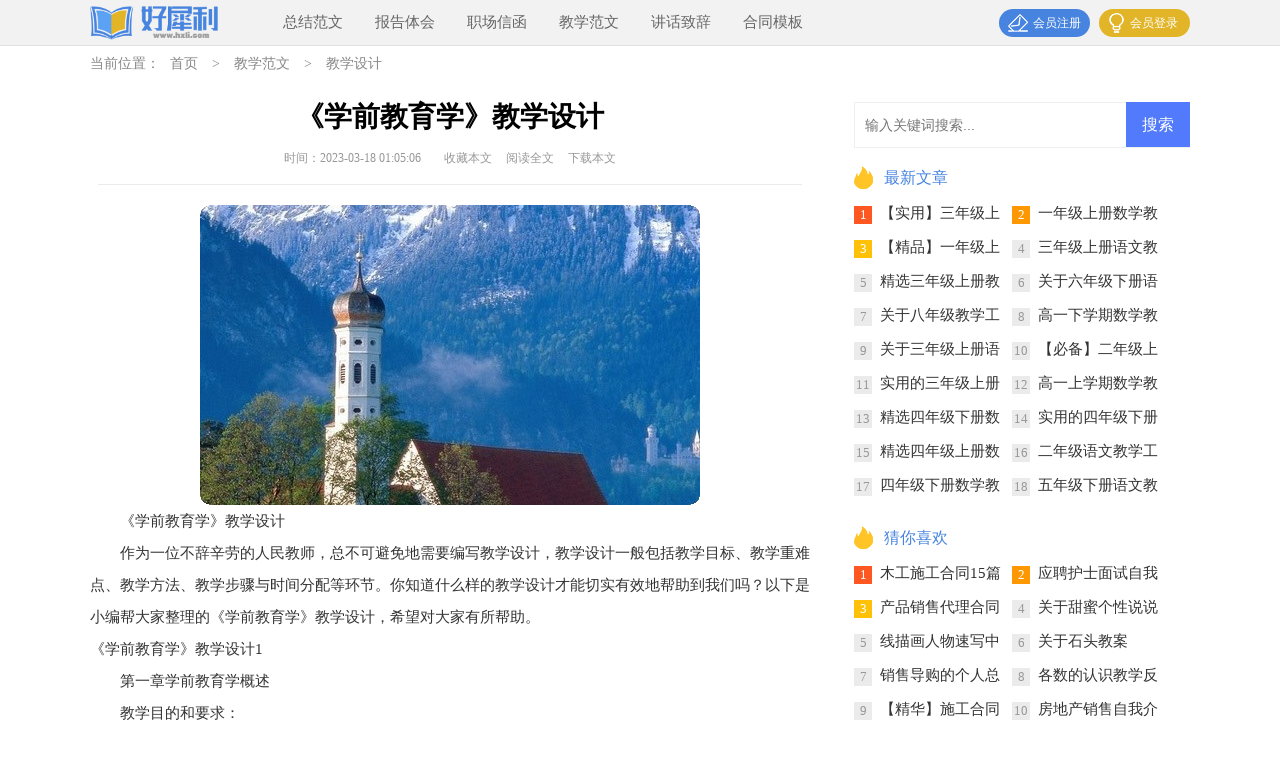

--- FILE ---
content_type: text/html; charset=utf-8
request_url: https://www.hxli.com/jxfw/jxsj/287306.html
body_size: 10627
content:
<!DOCTYPE html>
<html>
<head>
<meta charset="UTF-8">
<meta name="viewport" content="width=device-width, initial-scale=1.0, maximum-scale=1.0, user-scalable=no" />
<meta name="mobile-web-app-capable" content="yes" />
<meta name="format-detection" content="telephone=no">
<title>《学前教育学》教学设计-好犀利范文网</title>
<meta name="keywords" content="学前教育,教学,设计" />
<meta name="description" content="《学前教育学》教学设计&nbsp; &nbsp; 作为一位不辞辛劳的人民教师，总不可避免地需要编写教学设计，教学设计一般包括教学目标、教学重难点、教学方法、教学步骤与时间分配等环节。你知道 " />
<link rel="stylesheet" href="https://www.hxli.com/static/css/article.css">
<link rel="stylesheet" href="https://www.hxli.com/static/css/base.css">
<!--[if IE]>
<link rel="stylesheet" href="https://www.hxli.com/static/css/article.ie.css">
<![endif]-->
<script>
function onKeyDown(){
if ((event.keyCode==116)||(window.event.ctrlKey)||(window.event.shiftKey)||(event.keyCode==122)){
event.keyCode=0;
event.returnValue=false;
}}
</script>
</head>
<body onkeydown="onKeyDown()" oncontextmenu="return false" onselectstart="return false" ondragstart="return false">
<div class="fwp_header">
<div class="fwp_header_box">
    <a href="https://www.hxli.com/" class="logo"></a>
    <div class="nav">
        <ul>
            <li><a href="https://www.hxli.com/zjfw/">总结范文</a></li>
            <li><a href="https://www.hxli.com/bgth/">报告体会</a></li>
            <li><a href="https://www.hxli.com/zcxh/">职场信函</a></li>
            <li><a href="https://www.hxli.com/jxfw/">教学范文</a></li>
            <li><a href="https://www.hxli.com/jhzc/">讲话致辞</a></li>
            <li><a href="https://www.hxli.com/htmb/">合同模板</a></li>
        </ul>
    </div>
<script src="https://www.hxli.com/e/member/login/loginjs.php"></script>
    </div>
</div>
<div class="fwp_cont fwp_center">
    <div class="fwp_let_nav">当前位置：<a href="https://www.hxli.com/">首页</a>&nbsp;>&nbsp;<a href="https://www.hxli.com/jxfw/">教学范文</a>&nbsp;>&nbsp;<a href="https://www.hxli.com/jxfw/jxsj/">教学设计</a></div>
    <div class="fwp_main_con">
        <div class="fwp_middle_con main-left">
            <div class="article">
                <h1 class="title">《学前教育学》教学设计</h1>
                <div class="fwp_info">
                <span class="time">时间：2023-03-18 01:05:06 </span>
        <span class="sm_after_time"></span>
                <span class="source"><a href="https://www.hxli.com/e/member/fava/add/?classid=43&id=287306" rel="nofollow"  target="_blank">收藏本文</a></span>              
                <span class="source"><a href="https://www.hxli.com/e/class/see.php?classid=43&id=287306&dotop=1" class="jhcdown  hidden-xs" rel="nofollow"  target="_blank">阅读全文</a></span>
                <span class="source"><a tpid="25" href="https://www.hxli.com/e/class/see.php?classid=43&id=287306&dotop=2" target="_blank"  class="jhcdown  hidden-xs"  rel="nofollow">下载本文</a></span>
                </div>
                <div class="content">
                <img src="https://img.hxli.com/upload/932.jpg" alt="《学前教育学》教学设计" /><p>《学前教育学》教学设计</p>    <p>作为一位不辞辛劳的人民教师，总不可避免地需要编写教学设计，教学设计一般包括教学目标、教学重难点、教学方法、教学步骤与时间分配等环节。你知道什么样的教学设计才能切实有效地帮助到我们吗？以下是小编帮大家整理的《学前教育学》教学设计，希望对大家有所帮助。</p><p style="text-align: center;"></p>
《学前教育学》教学设计1
<p>第一章学前教育学概述</p><p>教学目的和要求：</p><p>1、了解学前教育学产生和演变的阶段</p><p>2、记住各阶段的代表人物、代表作与基本思想</p><p>3、识记学前教育、学前教育学等相关概念</p><p>4、理解学前教育学的研究对象、任务、特点等</p><p>5、明确学习学前教育学的意义与方法</p><p>教学重点：</p><p>1、记住各阶段的代表人物、代表作与基本思想</p><p>2、识记学前教育、学前教育学等相关概念</p><p>3、明确学习学前教育学的意义与方法</p><p>教学难点：</p><p>1、记住各阶段的代表人物、代表作与基本思想</p><p>2、理解学前教育学的研究对象、任务、特点等</p><p>教学方法：</p><p>导学</p><p>教学过程：</p><p>第一节学前教育学的产生与演变</p><p>一、孕育阶段</p><p>中国</p><p>背景：在这一时期，学前儿童主要在家中接受早期启蒙教育，学前社会教育尚未产生。因此，这一时期的学前教育思想属学前家庭教育理论的范畴。其中以颜之推、朱熹的幼儿教育思想较为出色。</p><p>颜之推</p><p>1、家教著作《颜氏家训》我国封建社会第一部完整的家庭教科书</p><p>2、家教思想</p><p>家庭教育要及早进行</p><p>要爱与教相结合</p><p>重视环境的影响</p><p>重视“应世经务”的实学教育</p><p>朱熹的儿童教育思想</p><p>1、重视蒙养教育</p><p>2、要求慎择师友</p><p>3、强调学“眼前事”</p><p>4、提倡正面教育</p><p>国外</p><p>1、柏拉图《理想国》</p><p>柏拉图最先论述了儿童优生优育的问题；主张由国家对男女儿童进行公共教育。</p><p>2、亚里士多德《政治论》</p><p>第一个主张按照儿童心理发展的规律对儿童进行分阶段教育</p><p>孕育阶段学前教育学发展的特点</p><p>1、丰富性</p><p>2、实践性</p><p>3、零散性</p><p>二、萌芽阶段</p><p>夸美纽斯</p><p>1、学前教育著作</p><p>《母育学校》：世界上第一本学前教育专著</p><p>《世界图解》：著名的儿童启蒙读物、第一本儿童插图书</p><p>2、学前教育思想</p><p>论述了幼儿教育的重要性</p><p>提出教育顺应自然的原则</p><p>强调多给儿童活动机会，认为游戏最适合儿童，重视感观训练，主张直观的教学方法</p><p>卢梭《爱弥儿》</p><p>1、顺应自然，儿童本位</p><p>2、对儿童进行“消极教育”</p><p>3、儿童应通过做事来学习，使他对知识的学习有直接的体验</p><p>4、对儿童实施身体教育和感官教育</p><p>裴斯泰洛齐《林哈德与葛笃德》</p><p>提出自然适应性原则</p><p>提倡与实施爱的教育</p><p>首次提出了教育心理学化</p><p>萌芽阶段学前教育学的特点：专门化、完备化、理论化。</p><p>三、初创阶段</p><p>19世纪中叶，学前教育学开始从普通教育学中分化出来，成为一门独立的学科。陈鹤琴：中国幼儿教育之父</p><p>创办我国最早的幼儿教育实验中心——南京鼓楼幼稚园</p><p>创建我国第一所公立幼稚师范学校——江西实验幼师</p><p>创立活教育理论</p><p>做人、做中国人、做现代中国人</p><p>做中教、做中学、做中求进步</p><p>大自然、大社会是我们的活教材</p><p>五指教学法</p><p>五指教学法将课程分为健康、社会、科学、艺术、语文等五项</p><p>人民教育家陶行知</p><p>1、主张“中国化”、“平民化”的学前教育</p><p>2、提出“生活教育论”</p><p>3、我国儿童创造教育的首创者</p><p>解放儿童的头脑；解放儿童的双手；解放儿童的嘴；解放儿童的眼睛；解放儿童的空间；解放儿童的时间。</p><p>国外学前教育学的发展</p><p>福禄培尔：幼儿教育之父</p><p>主要贡献：</p><p>1、首创幼儿园；</p><p>2、设计了一套游戏与作业材料—恩物；</p><p>3、系统阐明了幼儿园的基本原理和教学方法，著有《幼儿园教育学》、《慈母游戏和儿歌》即《幼儿园书信集》等书。</p><p>4、使学前教育学开始成为独立学科</p><p>蒙台梭利</p><p>1、提出学前教育的基本任务就是要激发和促进儿童的“内在潜力”的发展</p><p>2、总结了学前教育的基本原则：重复练习与自由选择</p><p>3、注重感官训练，并设计了发展感官的教学材料</p><p>4、重视教育环境的作用，教师的任务在于提供一个环境</p><p>初创阶段学前教育学的特点：针对性、系统性、理论性。</p><p>四、发展阶段</p><p>辩证唯物主义为学前教育学的研究提供科学的世界观和方法论</p><p>邻近学科和科学技术的发展为学前教育学提供了科学基础</p><p>特点：理论化、科学化水平不断提高</p><p>第二节学前教育学的研究对象及意义</p><p>一、研究对象</p><p>学前教育现象</p><p>学前教育规律</p><p>学前教育理论</p><p>二、学习学前教育学的意义</p><p>有助于形成正确的教育观点</p><p>有助于掌握具体的教育规律</p><p>有助于推动学前教育改革</p><p>有助于促进学前教育科学的发展</p><p>有助于培养热爱学前教育事业的信念</p><p>三、学习学前教育学应注意的几个方面</p><p>要坚持理论为指导</p><p>要坚持理论联系实际的原则</p><p>要拓展和利用相关学科知识</p><p>学习与思考、继承与创新相结合</p><p>第二章学前教育的功能与效益</p><p>教学目的和要求：</p><p>1、识记学前教育功能与学前教育效益的概念</p><p>2、了解学前教育功能与学前教育效益的基本类型</p><p>3、分析学前教育的具体功能与效益</p><p>4、思考如何在教育教学中提高学前教育的功能与效益</p><p>教学重点：</p><p>分析学前教育的具体功能与效益</p><p>教学难点：</p><p>思考如何在教育教学中提高学前教育的功能与效益</p><p>教学方法：</p><p>导学</p><p>教学过程：</p><p>一、学前教育功能的内涵</p><p>学前教育的功能是教育的功能在学前阶段的应用，包括学前教育的基本功能；还包括学前教育的衍生功能。</p><p> <em>……此处隐藏5707个字……</em>p><p>幼儿参加环境创设教育价值主要有以下几点：减少了环境的陌生感，培养幼儿的主人翁意识、责任感、合作意识和能力。</p><p>4.充分利用各种环境为幼儿提供活动空间。</p><p>首先：充分利用幼儿园环境为幼儿创造活动空间。例如活动室小且与卧室相连的的幼儿园采用抽拉式的床或折叠式床为幼儿节省空间;幼儿园区域活动角的有些内容可以将天花板利用起来;幼儿园的.过道也可以利用起来开展活动。</p><p>【回忆见习】请大家回忆刺桐幼儿园的活动室大吗?它的区域活动角是怎么布置的呢?</p><p>其次，将幼儿园的活动空间扩展到幼儿园外。例如学习环保知识方面，认识秋天等的例子。</p><p>5.重视家一样的班级精神文化建设(小孩不笨的例子)。</p><p>【补充】当前幼儿园环境创设中存在的误区：</p><p>(1)将环境创设曲解为物质环境的创设;</p><p>(2)忽略儿童的健康问题(胸牌、用剪刀开盖子);</p><p>(3)设备的大小、面积、高矮不适宜;</p><p>(4)盲目模仿;</p><p>(5)做摆设。</p><p>(六)以游戏为基本活动，寓游戏于各项活动当中。(10分钟)</p><p>请问大家有的幼儿园在孩子吃饭时让孩子扮演动物吃饭的样子，去卫生间时候像兔子一样跳着去，是以游戏为基本活动吗?</p><p>真正的游戏为基本活动其实是一种游戏的精神，即幼儿园的教育活动应具有游戏的特征而已，这种特征是自然而然的，而非教师刻意的“游戏幼儿”。</p><p>1.为游戏活动提供可能——即幼儿园一日生活中应从时间、场地、玩具材料、游戏氛围、教师指导等给以保证。</p><p>2.充分利用游戏手段组织活动——重视幼儿园教育教学的游戏化。</p><p>新课结束：小结本次课内容，布置作业。(5分钟)</p><p>书面作业：观看视频《地球上的星星》，并谈谈这部电影对幼儿园教育实践的启示。</p><p>口头作业：请问大家你所在班上有一个好动的孩子，那么针对这个“与众不同”的孩子，你在组织幼儿开展美工活动时候有没有什么好的策略呢?</p><p>教学时数：1课时。</p><p>教学目标：提高美术学习兴趣，了解本学期学习内容;知道本学期学习用具，明白老师教学要求。</p><p>教学方法：讲授法、实物演示法。</p><p>教学过程：</p><p>一、导入：新学期，新希望。</p><p>教师简单总结本班上学期学习情况，与学生一起写下新一年的美好愿望(让学生写在课本的第一页)，展望新学期带来的新希望。</p><p>二、设置悬念，增强学习兴趣：新学期的美妙美术之旅。</p><p>师：新课本里面藏着我们这学期的美术宝藏，让我们一起来了解下吧。</p><p>1、与学生一起预习本学期的内容，从第一单元开始，简单介绍学习的内容，突出有趣的地方，让学习增强兴趣。</p><p>2、预习每一点单元时，板书本单元的学习用具，并要求学生抄在每单元的第一课，让学生初步了解本学期的学习用具并提前做好准备。教师展示部分学习用具的样板和要求，包括多少、大小和注意事项。</p><p>三、强调教师本学期学习的要求。</p><p>师：新学期，老师对大家有新的要求，希望大家能按照老师的要求，配合老师一起，愉快顺利的完成这学期的学习任务。</p><p>板书要求：1、做好课前学习用具的准备。(每节课前课代表进行检查和登记，每月进行表扬和批评)</p><p>2、课堂要求：每节美术课基本由三部分组成：老师讲课、学生练习、评价总结。讲授新课时要专心听讲、积极配合老师;学生练习时要认真和安静，尽量不要打扰别人的练习;评价总结时能听从老师安排等。</p><p>3、每节课尽量完成作业，(特别高年级的学生)并在下课后交给课代表。</p><p>四、练习(如有时间)</p>《学前教育学》教学设计5
<p>教学目标</p><p>1、知道上课要遵守纪律，做到专心听讲，不随便讲话，不玩东西，发言要举手。</p><p>2、会说“上课的时候，我们要专心听讲”。</p><p>3、学会正确的坐姿。</p><p>重点、难点</p><p>1、教学重点：让学生懂得上课要遵守纪律，会说“上课的时候，我们要专心听讲”。</p><p>2、教学难点：学会正确的坐、立、举手、读书及的握笔写字的姿势。</p><p>教学过程</p><p>一、回忆参观，榜样教育</p><p>1、回忆参观：老师已经带大家去参观了高年级大哥哥、大姐姐的上课情况，谁来说说他们是怎样上课的？</p><p>2、小结：大哥哥、大姐姐上课遵守纪律，专心听讲，不随便讲话，我们要向他们学习。</p><p>二、指导看图，练习说话</p><p>1、引入：那么我们先来看看，图上小朋友是怎么做的。</p><p>2、看图：（1）图上的"小朋友们在干什么？（2）丁丁在干什么？他这样做对吗？为什么？（3）冬冬正在对丁丁说什么？（4）图上哪些小朋友专心听讲？他们是怎么做的？</p><p>3、说话训练。上课的'时候，我们要专心听讲。（1）跟师讲。（2）自由讲。（3）指名练说。（4）开火车练讲。</p><p>三、小结评比，树立榜样</p><p>1、表扬本节课专心听讲的学生，发红花。</p><p>2、自己回忆前几节课的表现，专心听讲的同学自己站起来给大家看一看。</p><p>四、学习正确的坐姿</p><p>1、回忆引入：</p><p>（1）小朋友在幼儿园里上哪些课？时间长吗？他们是怎样上课的？</p><p>（2）现在，我们已经是一年级的小学生了，在小学上课可跟幼儿不一样，一节课要上四十分钟，上午、下午都有课，不过并不是每节课都坐在教室里上。在教室里上课进，小朋友不能乱走、乱动、乱说，也不能吃东西，要坐得好好的。那么，上课时该怎么坐呢？</p><p>2、学习坐姿：</p><p>（1）看图说说：（示图2）图上的小朋友是怎么坐的？</p><p>（2）老师小结：凳子离开桌子一定距离，身子坐正，眼睛看前面，两只小手放在大腿上，可不能随便玩书包带、裤子或裙子，两只小脚要放平。</p><p>（3）教师示范，学生模仿，巡回检查，及时纠正学生的不正当姿势。</p><p>3、比赛练习：</p><p>（1）与图上的小朋友比一比，谁坐得好。</p><p>（2）同桌比一比。</p><p>（3）大组比一比。</p><p>（4）与老师比一比。</p><p>4、创设情境练一练坐姿。</p><p>（1）引入：每一堂课开始都有铃声，叫上课铃。上课铃一响，大家都要坐得端端正正，静静地等老师来上课。</p><p>（2）学儿歌：</p><p>铃声响，进课堂，</p><p>课本铅笔放得好，</p><p>静等老师来上课，</p><p>比比哪个坐得好。</p><p>跟师念两遍。</p><p>（3）念完儿歌练一练。</p><p>五、小结，学儿歌</p><p>这节课，我们知道上课的时候要专心听讲，并且学会了正确的坐姿，希望大家争做认真上课的好孩子。</p><p>学儿歌：</p><p>我是小学生，</p><p>上课小手放得好，</p><p>小脚并并拢，</p><p>身子坐得正。</p><p>小眼睛仔细看，</p><p>小耳朵专心听，</p><p>说话先举手，</p><p>才是好学生。</p><p>边念边做动作。</p>                </div>
                <a href="https://www.hxli.com/e/class/see.php?classid=43&id=287306&dotop=2" target="_blank" class="download_card" rel="nofollow">
        <img class="download_card_pic" src="https://www.hxli.com/static/img/icon_word.png" alt="">
        <div class="download_card_msg">
            <div class="download_card_title" style="text-decoration:none;">《《学前教育学》教学设计.doc》</div>
            <div class="download_card_tip">将本文的Word文档下载到电脑，方便收藏和打印</div>
            <div class="download_card_tj">
                <span>推荐度：</span>
<img src="https://www.hxli.com/static/img/icon_star.png" alt="">
<img src="https://www.hxli.com/static/img/icon_star.png" alt="">
<img src="https://www.hxli.com/static/img/icon_star.png" alt="">
<img src="https://www.hxli.com/static/img/icon_star.png" alt="">
<img src="https://www.hxli.com/static/img/icon_star.png" alt="">
            </div>
        </div>
        <div class="download_card_btn">
            <img src="https://www.hxli.com/static/img/down.png" alt="">
            <div class="downlod_btn_right">
                <div>点击下载文档</div>
                <p>文档为doc格式</p>
            </div>
        </div>
    </a>
                <div class="pager"></div>
            </div>
            <div class="related_article_img">
                <div class="related_top"><code>教学设计图文推荐</code></div>
                <ul>
                    <li><a target="_blank" title="《罗布泊消逝仙湖》教学设计15篇" href="https://www.hxli.com/jxfw/jxsj/353140.html"><img loading="lazy" src="https://img.hxli.com/upload/10424.jpg" alt="《罗布泊消逝仙湖》教学设计15篇"><span>《罗布泊消逝仙湖》教学设计15篇</span></a></li>
                    <li><a target="_blank" title="《小树有多少棵》教学设计" href="https://www.hxli.com/jxfw/jxsj/352781.html"><img loading="lazy" src="https://img.hxli.com/upload/4451.jpg" alt="《小树有多少棵》教学设计"><span>《小树有多少棵》教学设计</span></a></li>
                    <li><a target="_blank" title="儿童诗教学设计" href="https://www.hxli.com/jxfw/jxsj/352413.html"><img loading="lazy" src="https://img.hxli.com/upload/2911.jpg" alt="儿童诗教学设计"><span>儿童诗教学设计</span></a></li>
                    <li><a target="_blank" title="少年闰土教学设计(15篇)" href="https://www.hxli.com/jxfw/jxsj/352411.html"><img loading="lazy" src="https://img.hxli.com/upload/2159.jpg" alt="少年闰土教学设计(15篇)"><span>少年闰土教学设计(15篇)</span></a></li>
                </ul>
            </div>
                    <div class="related_about">
            <div class="related_about_t"><code>相关文章推荐</code></div>
            <ul>
                <li><a href="https://www.hxli.com/zjfw/gzzj/235103.html" target="_blank" title="财务部门个人工作总结">财务部门个人工作总结</a></li>
                <li><a href="https://www.hxli.com/zcxh/yqh/245506.html" target="_blank" title="生日庆祝邀请函">生日庆祝邀请函</a></li>
                <li><a href="https://www.hxli.com/zcxh/chs/168287.html" target="_blank" title="九九重阳节活动策划书">九九重阳节活动策划书</a></li>
                <li><a href="https://www.hxli.com/jxfw/jxfs/104916.html" target="_blank" title="杜浦《绝句》教学反思">杜浦《绝句》教学反思</a></li>
                <li><a href="https://www.hxli.com/bgth/czbg/19719.html" target="_blank" title="实用的员工辞职报告合集八篇">实用的员工辞职报告合集八篇</a></li>
                <li><a href="https://www.hxli.com/zcxh/zzjh/137776.html" target="_blank" title="关于质量管理工作计划锦集九篇">关于质量管理工作计划锦集九篇</a></li>
                <li><a href="https://www.hxli.com/jhzc/ly/275793.html" target="_blank" title="鸡汤说说留言（精选60句）">鸡汤说说留言（精选60句）</a></li>
                <li><a href="https://www.hxli.com/zcxh/zzjh/257775.html" target="_blank" title=" 客服部个人工作计划"> 客服部个人工作计划</a></li>
                <li><a href="https://www.hxli.com/zjfw/grzj/107561.html" target="_blank" title="文印室个人工作总结">文印室个人工作总结</a></li>
                <li><a href="https://www.hxli.com/htmb/gfht/118410.html" target="_blank" title="合法的精装房购房合同">合法的精装房购房合同</a></li>
                <li><a href="https://www.hxli.com/bgth/dcbg/269366.html" target="_blank" title="环境污染调查报告15篇">环境污染调查报告15篇</a></li>
                <li><a href="https://www.hxli.com/jxfw/jxfs/283740.html" target="_blank" title="《植树》教学反思">《植树》教学反思</a></li>
            </ul>
        </div>            <div class="fwp_previous">
                <span class="pre">上一篇：<a href='https://www.hxli.com/jxfw/jxsj/287291.html'>《记金华的双龙洞》教学设计</a> </span>
                <span class="next">下一篇：<a href='https://www.hxli.com/jxfw/jxsj/287344.html'>识字五教学设计</a> </span>
            </div>
        </div>
        <div class="fwp_middle_right">
            <div class="right_fix">
                <div id="search-7" class="widget widget_search">
        <form onsubmit="return checkSearchForm()" method="post" name="searchform" class="search-form" action="/e/search/index.php" >
          <input type="text" class="keyword" name="keyboard" placeholder="输入关键词搜索..." value="">
          <input type="submit" class="submit" value="搜索">
          <input type="hidden" value="title" name="show">
        <input type="hidden" value="1" name="tempid">
        <input type="hidden" value="news" name="tbname">
        <input name="mid" value="1" type="hidden">
        <input name="dopost" value="search" type="hidden">
        </form>
      </div>
                <div class="fwp_rem">
                    <div class="fwp_toppic"><span>最新文章</span></div>
                    <ul class="fwp_itemb">
                        <li><span>1</span><a href="https://www.hxli.com/jxfw/jxjh/353932.html" target="_blank" title="【实用】三年级上册语文教学工作计划4篇">【实用】三年级上册语文教学工作计划4篇</a></li>
                        <li><span>2</span><a href="https://www.hxli.com/jxfw/jxjh/353931.html" target="_blank" title="一年级上册数学教学工作计划集合6篇">一年级上册数学教学工作计划集合6篇</a></li>
                        <li><span>3</span><a href="https://www.hxli.com/jxfw/jxjh/353930.html" target="_blank" title="【精品】一年级上册语文教学工作计划三篇">【精品】一年级上册语文教学工作计划三篇</a></li>
                        <li><span>4</span><a href="https://www.hxli.com/jxfw/jxjh/353929.html" target="_blank" title="三年级上册语文教学工作计划模板4篇">三年级上册语文教学工作计划模板4篇</a></li>
                        <li><span>5</span><a href="https://www.hxli.com/jxfw/jxjh/353928.html" target="_blank" title="精选三年级上册教学工作计划范文集锦7篇">精选三年级上册教学工作计划范文集锦7篇</a></li>
                        <li><span>6</span><a href="https://www.hxli.com/jxfw/jxjh/353927.html" target="_blank" title="关于六年级下册语文教学工作计划三篇">关于六年级下册语文教学工作计划三篇</a></li>
                        <li><span>7</span><a href="https://www.hxli.com/jxfw/jxjh/353926.html" target="_blank" title="关于八年级教学工作计划范文汇总7篇">关于八年级教学工作计划范文汇总7篇</a></li>
                        <li><span>8</span><a href="https://www.hxli.com/jxfw/jxjh/353925.html" target="_blank" title="高一下学期数学教学工作计划五篇">高一下学期数学教学工作计划五篇</a></li>
                        <li><span>9</span><a href="https://www.hxli.com/jxfw/jxjh/353924.html" target="_blank" title="关于三年级上册语文教学工作计划3篇">关于三年级上册语文教学工作计划3篇</a></li>
                        <li><span>10</span><a href="https://www.hxli.com/jxfw/jxjh/353923.html" target="_blank" title="【必备】二年级上册语文教学工作计划4篇">【必备】二年级上册语文教学工作计划4篇</a></li>
                        <li><span>11</span><a href="https://www.hxli.com/jxfw/jxjh/353922.html" target="_blank" title="实用的三年级上册数学教学工作计划三篇">实用的三年级上册数学教学工作计划三篇</a></li>
                        <li><span>12</span><a href="https://www.hxli.com/jxfw/jxjh/353921.html" target="_blank" title="高一上学期数学教学工作计划汇编八篇">高一上学期数学教学工作计划汇编八篇</a></li>
                        <li><span>13</span><a href="https://www.hxli.com/jxfw/jxjh/353920.html" target="_blank" title="精选四年级下册数学教学工作计划汇总9篇">精选四年级下册数学教学工作计划汇总9篇</a></li>
                        <li><span>14</span><a href="https://www.hxli.com/jxfw/jxjh/353919.html" target="_blank" title="实用的四年级下册数学教学工作计划四篇">实用的四年级下册数学教学工作计划四篇</a></li>
                        <li><span>15</span><a href="https://www.hxli.com/jxfw/jxjh/353918.html" target="_blank" title="精选四年级上册数学教学工作计划10篇">精选四年级上册数学教学工作计划10篇</a></li>
                        <li><span>16</span><a href="https://www.hxli.com/jxfw/jxjh/353917.html" target="_blank" title="二年级语文教学工作计划锦集8篇">二年级语文教学工作计划锦集8篇</a></li>
                        <li><span>17</span><a href="https://www.hxli.com/jxfw/jxjh/353916.html" target="_blank" title="四年级下册数学教学工作计划集合9篇">四年级下册数学教学工作计划集合9篇</a></li>
                        <li><span>18</span><a href="https://www.hxli.com/jxfw/jxjh/353915.html" target="_blank" title="五年级下册语文教学工作计划模板集合8篇">五年级下册语文教学工作计划模板集合8篇</a></li>
                    </ul>
                </div>                <div class="fwp_rem">
                    <div class="fwp_toppic"><span>猜你喜欢</span></div>
                    <ul class="fwp_itemb">
                    <li><span>1</span><a href="https://www.hxli.com/htmb/sght/256667.html" target="_blank" title="木工施工合同15篇">木工施工合同15篇</a></li>
                    <li><span>2</span><a href="https://www.hxli.com/jhzc/zwjs/78184.html" target="_blank" title="应聘护士面试自我介绍">应聘护士面试自我介绍</a></li>
                    <li><span>3</span><a href="https://www.hxli.com/htmb/xsht/328780.html" target="_blank" title="产品销售代理合同【精】">产品销售代理合同【精】</a></li>
                    <li><span>4</span><a href="https://www.hxli.com/jhzc/ly/347556.html" target="_blank" title="关于甜蜜个性说说留言40句">关于甜蜜个性说说留言40句</a></li>
                    <li><span>5</span><a href="https://www.hxli.com/jxfw/ja/43574.html" target="_blank" title="线描画人物速写中班主题教案">线描画人物速写中班主题教案</a></li>
                    <li><span>6</span><a href="https://www.hxli.com/jxfw/ja/236993.html" target="_blank" title="关于石头教案">关于石头教案</a></li>
                    <li><span>7</span><a href="https://www.hxli.com/zjfw/grzj/346382.html" target="_blank" title="销售导购的个人总结">销售导购的个人总结</a></li>
                    <li><span>8</span><a href="https://www.hxli.com/jxfw/jxfs/313070.html" target="_blank" title="各数的认识教学反思">各数的认识教学反思</a></li>
                    <li><span>9</span><a href="https://www.hxli.com/htmb/sght/172269.html" target="_blank" title="【精华】施工合同范文集合五篇">【精华】施工合同范文集合五篇</a></li>
                    <li><span>10</span><a href="https://www.hxli.com/jhzc/zwjs/276066.html" target="_blank" title="房地产销售自我介绍15篇">房地产销售自我介绍15篇</a></li>
                    <li><span>11</span><a href="https://www.hxli.com/jhzc/yjg/155658.html" target="_blank" title="精选道德演讲稿4篇">精选道德演讲稿4篇</a></li>
                    <li><span>12</span><a href="https://www.hxli.com/zjfw/gzzj/304024.html" target="_blank" title="业务员试用期工作总结(集合15篇)">业务员试用期工作总结(集合15篇)</a></li>
                    <li><span>13</span><a href="https://www.hxli.com/zjfw/sxzj/345284.html" target="_blank" title="医院护士实习工作总结(15篇)">医院护士实习工作总结(15篇)</a></li>
                    <li><span>14</span><a href="https://www.hxli.com/jxfw/ja/106483.html" target="_blank" title="着火了我不慌大班教案">着火了我不慌大班教案</a></li>
                    <li><span>15</span><a href="https://www.hxli.com/zcxh/jl/204425.html" target="_blank" title="维修电工岗位工作简历模板">维修电工岗位工作简历模板</a></li>
                    <li><span>16</span><a href="https://www.hxli.com/zcxh/zygh/348745.html" target="_blank" title="教师个人专业发展规划书">教师个人专业发展规划书</a></li>
                    </ul>
                </div>            </div>
        </div>
    </div>
</div>
<div class="related_article"></div>
<div class="footer">
    <p>Copyright © 2025 <a target="_blank" title="好犀利范文网" href="https://www.hxli.com/">好犀利范文网</a> WWW.HXLI.COM 版权所有<script>
var _hmt = _hmt || [];
(function() {
  var hm = document.createElement("script");
  hm.src = "https://hm.baidu.com/hm.js?ba03eb1be11f712d6809c2c2d525d64a";
  var s = document.getElementsByTagName("script")[0]; 
  s.parentNode.insertBefore(hm, s);
})();
</script>
</p>
</div>
</body>
</html>

--- FILE ---
content_type: text/css
request_url: https://www.hxli.com/static/css/article.css
body_size: 2112
content:
@import url("article.ie.css") screen and (min-width: 750px);
@media screen and (max-width: 750px) {
@charset "gb2312";
 body,div,ul,ol,li,dl,dt,dd,h1,h2,h3,h4,h5,h6,pre,code,form,fieldset,legend,input,textarea,p,blockquote,th,td{margin:0;padding:0;}
 fieldset,img,input{border:0 none;}li{list-style:none;}
 h1,h2,h3,h4,h5,h6{font-size:100%;font-weight:normal;line-height:1.2;}
 em,cite,i{font-style:normal;}
 a{text-decoration:none;padding:0;margin:0;color:#333;font-size: 15px;}
 
 .fwp_header{width: 100%;float: left;text-align: center;}
 .logo{width: 138px;height: 42px;background:url("../img/logo.png") no-repeat;display: inline-block;margin-top: 12px;background-size: 100%;}
 .fwp_header .nav{float: left;width: 100%;background: #4784df;}
 .fwp_header li{float: left;width: 33.33%;text-align: center;height: 36px;line-height: 36px;}
 .fwp_header li a{display: inline-block;font-size: 15px;color: #fff;}
 .rougao{float: right;margin-top:28px;display: none;}
 .rougao a{float: right;font-size:14px;margin-left:9px;width: 108px;height: 34px;background-color: #4784df;border-radius: 17px;color:#fff;line-height: 34px;}
 .rougao .tg{margin-left:0;}
 .rougao .tg i{width: 34px;height: 34px;display: block;background: url("../img/icon_tg.png") no-repeat center;margin:0 0 4px 4px;float: left;}
 .rougao .jianyi{background: #e2b528}
 .rougao .jianyi i{float: left;width: 34px;height: 34px;display: block;background: url("../img/icon_jy.png") no-repeat center;border-radius: 21px;margin:0 0 4px 4px;}

.article{background-color: #fff;padding: 5px 0px 10px 0px;float: left;width: 100%;}
.content{margin-top: 20px;padding: 0 20px;}
.content p{line-height: 28px;font-size: 15px;text-indent: 2em;}
.content em {background: url(../img/bolang.png) 100% 100% repeat-x;padding-bottom: 4px;color: red;font-weight: bold;}
.content img {border-radius: 10px;display: block;margin: 0 auto;}
.title{line-height: 30px;font-size: 26px;margin-bottom: 10px;text-align: center;color: #000;font-weight: 700;}
.fwp_info{height: 28px;line-height: 22px;border-bottom: 1px solid #e8eaec;margin: 0 auto;text-align: center;padding-bottom: 10px;color: #999;}
.fwp_info span{padding: 0 5px;font-size: 12px;}.fwp_info a{color: #999;font-size: 12px;}

.fwp_let_nav{float: left;width: 94%;height: 30px;line-height: 30px;color: #888;font-size: 14px;margin: 1% 3%;overflow: hidden;}
.fwp_let_nav a{color: #888;font-size: 14px;padding: 0 10px;}
 
.fwp_toppic{float: left;width: 100%;height: 40px;line-height: 40px;color: #494949;font-size: 16px;border-bottom: 1px solid #EEE;margin-bottom: 10px;font-weight: 700;}
.fwp_toppic strong{height: 40px;line-height: 40px;color: #000;font-size: 16px;float: left;font-family: inherit;border-bottom: 2px solid #000;font-weight: 700;}
.fwp_rem{float: left;width: 94%;border-top: 10px solid #eee;padding: 2% 3%;}
.fwp_itemb{width: 100%;}
.fwp_itemb li{display: inline-block;width: 49%;height: 30px;overflow: hidden;line-height: 30px;}
.fwp_itemb li a:hover{color:#FF0000;text-decoration: underline;}
.fwp_itemb li span{width: 18px;height: 18px;line-height: 18px;background: #ebebeb;color: #999;float: left;text-align: center;margin-right: 8px;font-size: 13px;margin-top: 6px;}
.fwp_itemb li:nth-child(1) span{color:#fff;background: #ff5722;}
.fwp_itemb li:nth-child(2) span{color:#fff;background: #ff9800;}
.fwp_itemb li:nth-child(3) span{color:#fff;background: #ffc107;}
.fwp_previous{float: left;width: 94%;border-top: 10px solid #eee;padding: 2% 3%;}
.fwp_previous a{color:black;}
.fwp_previous span{float: left;font-size: 14px;height: 30px;overflow: hidden;width: 50%;line-height: 30px;}
.next{text-align: right;}

.related_article_img{float: left;width: 94%;border-top: 10px solid #eee;padding: 2% 3%;}
.related_article_img .related_top{height: 40px;width: 100%;border-bottom: 1px solid #EEE;}
.related_article_img .related_top code{float: left;font-size: 16px;height: 40px;line-height: 40px;color: #333;background: #fff;border-bottom: 2px solid #1c1c1c;font-family: initial;font-weight: 700;}
.related_article_img ul{margin-top: 13px;width: 100%;float:left;display: flex;justify-content: space-between;align-content: center;flex-flow: wrap;}
.related_article_img li{overflow: hidden;width: 48%;height: 132px;float: left;}
.related_article_img li a:hover span{text-decoration: underline;}
.related_article_img li a img{height: 98px;float: left;width: 100%;}
.related_article_img li a span{float: left;height: 24px;width: 99%;line-height: 30px;font-size: 14px;color: #2965b1;overflow: hidden;text-align: center;}

/*related_article*/
.related_about{float: left;width: 94%;border-top: 10px solid #eee;padding: 2% 3%;}
.related_about .related_about_t{float: left;width: 100%;height: 40px;line-height: 40px;color: #494949;font-size: 16px;border-bottom: 1px solid #EEE;margin-bottom: 10px;}
.related_about .related_about_t code{color: #000;font-size: 16px;float: left;font-family: inherit;border-bottom: 2px solid #000;font-weight: 700;}
.related_about ul{float: left;width: 100%;}
.related_about li{float: left;width: 50%;height: 30px;font-size: 16px;overflow: hidden;line-height: 30px;}
.related_about li a{font-size: 15px;color: #2965b1;}
.related_about li a:before{float: left;content: "";width: 3px;height: 3px;background: #000;margin-top: 11px;margin-right: 5px;}
.related_about li a:hover{color: #000;}

.tuijian_title{text-align: left;height: 56px;line-height: 56px;border-bottom: 1px solid #e2e2e2;border-top: 10px solid #eee;padding: 0 2%;margin-bottom: 10px;}
.tuijian_title span{float: left;display: inline-block;height: 54px;font-weight: normal;line-height: 56px;font-size: 18px;padding: 0 8px;color: #000;border-bottom: 2px solid #000;}
.related_article{padding: 0 2%;display: inline-block;width: 96%;border-top: 10px solid #eee;}
u{text-decoration:none;}
.content a{font-size: 15px;}
.content h2,.content h2 a,.content h2 a u{text-decoration: none;font-size: 16px; text-align: left; font-weight: bold; line-height: 31px; clear: both; color: #ff0000; margin-bottom:15px;}
.content img{max-width: 100%!important;height: auto!important;}
.content img{border-radius: 10px;}
.after_height_light~p a {color: #2965b1 !important;}

 .footer {background: #3e4445;width: 94%;padding: 3%;overflow: hidden;}
 .footer p {width: 100%;text-align: center;color: #eaeaea;font-size: 12px;line-height: 28px;}
 .footer p a {color: #ffffff;font-size: 12px;}
   }
   
   /* old */
.fwp_nav {display:none}
.fwp_top{background: #f5f5f5;border-bottom: 1px solid #d8d8d8;height: 42px;width: 100%;overflow: hidden;}
.fwp_top_box{color:#ededed;padding: 10px 0;}
.fwp_top_box span{color:#333;float: left;}
.fwp_top_box a{color: #333;float: right;margin-left: 20px;display: none;}

.logo_box{height: 83px;display: none;}
.fwp_logo{float: left;width: 145px;height: 66px;margin-top: 10px;background:url('../../static/img/logo.png');}
.fwp_search{width: 484px;margin-top: 24px;float: left;margin-left: 108px;height: 35px;}
.searchbar{width: 363px;float: left;height: 32px;line-height: 32px;padding-left: 10px;border: solid 1px #1069c8;font-size: 12px;}
.results{color: #fff;font-size: 14px;background-color: #1069c8;text-align: center;width: 90px;height: 34px;border:none;}
.fwp_login{float: right;line-height: 33px;margin-top: 25px;text-align: center;}
.fwp_login a{font-weight: bold;margin-left: 20px;height: 33px;color: #fff;width: 84px;background: #f34f4f;float: left;line-height: 33px;font-size: 14px;border-radius: 3px;}
.fwp_login .jianyi{background: #fff; border: 1px solid #1069c8; color: #1069c8;}


--- FILE ---
content_type: text/css
request_url: https://www.hxli.com/static/css/article.ie.css
body_size: 2176
content:
 body,div,ul,ol,li,dl,dt,dd,h1,h2,h3,h4,h5,h6,pre,code,form,fieldset,legend,input,textarea,p,blockquote,th,td{margin:0;padding:0;}
 fieldset,img,input{border:0 none;}li{list-style:none;}
 h1,h2,h3,h4,h5,h6{font-size:100%;font-weight:normal;line-height:1.2;}
 em,cite,i{font-style:normal;}
 a{text-decoration:none;padding:0;margin:0;color:#333;font-size: 15px;}
 
 .fwp_header{width: 100%;height: 45px;margin:0 auto;line-height: 45px;background: #f2f2f2;border-bottom: 1px solid #e1e1e1;}
 .fwp_header_box{width: 1100px;margin:0 auto;}
  .logo{width: 132px;height: 36px;background:url("../img/logo.png") no-repeat;float: left;margin-top: 6px;background-size: 100%;}
 .fwp_header .nav{float: left;margin-left: 29px;}
 .fwp_header li{float: left;margin-left:32px;}
 .fwp_header li a{float: left;font-size: 15px;color: #666;}
 .rougao{float: right;margin-top: 9px;}
 .rougao a{float: right;font-size: 12px;margin-left:9px;width: 91px;height: 28px;background-color: #4784df;border-radius: 17px;color:#fff;line-height: 28px;}
 .rougao .tg{margin-left:0;}
 .rougao .tg i{width: 30px;height: 28px;display: block;background: url("../img/icon_tg.png") no-repeat center;margin:0 0 4px 4px;float: left;}
 .rougao .jianyi{background: #e2b528}
 .rougao .jianyi i{float: left;width: 27px;height: 28px;display: block;background: url("../img/icon_jy.png") no-repeat center;border-radius: 21px;margin:0 0 4px 4px;}

.fwp_center{width: 1100px;margin:0 auto;}
.fwp_cont{min-height: calc(100% - 257px);}
.fwp_let_nav{float: left;width: 100%;height: 36px;line-height: 36px;color: #888;font-size: 14px;margin-bottom: 20px;}
.fwp_let_nav a{color: #888;font-size: 14px;padding: 0 10px;}
 
.fwp_main_con{margin: 0 auto;}
.fwp_middle_con{width: 720px;float: left;}
.fwp_middle_right{width: 336px;background-color: #fff;float: right;}


.article{background-color: #fff;}
.content{margin-top: 20px;color: #333;line-height: 32px;font-size: 15px;}
.content p{line-height: 32px;font-size: 15px;color: #333;text-indent: 2em;}
.content em {background: url(../img/bolang.png) 100% 100% repeat-x;padding-bottom: 4px;color: red;font-weight: bold;}
.content img {border-radius: 10px;display: block;margin: 0 auto;}
.title{line-height: 30px;font-size: 28px;margin-bottom: 14px;text-align: center;color: #000;font-weight: 700;}
.fwp_info{height: 28px;line-height: 22px;border-bottom: 1px solid #eaebec;margin: 0 auto;text-align: center;padding-bottom: 10px;color: #999;width: 704px;}
.fwp_info span{padding: 0 5px;font-size: 12px;}
.fwp_info a{color: #999;font-size: 12px;}

.fwp_toppic{height: 36px;}
.fwp_toppic span{line-height: 40px;display: block;float: left;color: #4784df;background: url(../img/icon_hot.png) 0px 8px no-repeat;padding-left: 30px;}
.fwp_rem{display: inline-block;width: 100%;margin-bottom: 10px;}
.fwp_itemb{width: 100%;float: left;}
.fwp_itemb li{display: inline-block;width: 154px;height: 30px;line-height: 30px;overflow: hidden;}
.fwp_itemb li span{width: 18px;height: 18px;line-height: 18px;background: #ebebeb;color: #999;float: left;text-align: center;margin-right: 8px;font-size: 13px;margin-top: 8px;}
.fwp_itemb li:nth-child(1) span{color:#fff;background: #ff5722;}
.fwp_itemb li:nth-child(2) span{color:#fff;background: #ff9800;}
.fwp_itemb li:nth-child(3) span{color:#fff;background: #ffc107;}
.you_like li{width: 50%;}
.fwp_itemb li a:hover{color:#FF0000;text-decoration: underline;}


.fwp_previous{font-size: 14px;float: left;width: 100%;}
.fwp_previous a{color:black;}
.fwp_previous span{width: 50%;line-height: 30px;height: 30px;overflow: hidden;float: left;}
.next{text-align: right;}

.related_article_img{float: left;width: 100%;}
.related_article_img .related_top{height: 30px;width: 100%;border-bottom: 1px solid #EEE;}
.related_article_img .related_top code{float: left;font-size: 18px;height: 30px;line-height: 30px;color: #333;background: #fff;border-bottom: 2px solid #1c1c1c;font-family: initial;font-weight: 700;}
.related_article_img ul{margin-top: 13px;width: 100%;float:left;}
.related_article_img li{overflow: hidden;width: 156px;height: 127px;float: left;margin-right: 1px;margin-left: 10px;text-align: center;}
.related_article_img li a:hover span{text-decoration: underline;}
.related_article_img li a img{height: 104px;float: left;width: 100%;border: 1px solid #ddd;}
.related_article_img li a span{float: left;height: 24px;width: 100%;line-height: 24px;font-size: 16px;color: #2965b1;overflow: hidden;}

/*related_article*/
.related_about{width: 100%;float: left;overflow: hidden;padding-top: 15px;margin-bottom: 10px;}
.related_about .related_about_t{float: left;width: 100%;height: 28px;line-height: 28px;color: #494949;font-size: 16px;border-bottom: 1px solid #EEE;margin-bottom: 10px;}
.related_about .related_about_t code{color: #000;font-size: 16px;float: left;font-family: inherit;border-bottom: 2px solid #000;font-weight: 700;}
.related_about ul{float: left;width: 100%;}
.related_about li{float: left;width: 50%;height: 30px;font-size: 16px;overflow: hidden;line-height: 30px;}
.related_about li a{font-size: 15px;color: #2965b1;}
.related_about li a:before{float: left;content: "";width: 3px;height: 3px;background: #000;margin-top: 11px;margin-right: 5px;}
.related_about li a:hover{color: #000;}


.right_fixed { bottom: 0;width: 336px;position: fixed!important;z-index: -300;}

 /* footer */
 .footer {padding-bottom: 10px;background: #3e4445;padding-top: 10px;overflow: hidden;float: left;width: 100%;margin-top: 15px;}
 .footer p {width: 100%;text-align: center;color: #eaeaea;font-size: 12px;height: 28px;line-height: 28px;}
 .footer p a {color: #ffffff;font-size: 12px;}

.tuijian_title{text-align: left;height: 56px;line-height: 56px;border-bottom: 1px solid #e2e2e2;border-top: 10px solid #eee;padding: 0 2%;margin-bottom: 10px;}
.tuijian_title span{float: left;display: inline-block;height: 54px;font-weight: normal;line-height: 56px;font-size: 18px;padding: 0 8px;color: #000;border-bottom: 2px solid #000;}
u{text-decoration:none;}
.content a{font-size: 15px;}
.content h2,.content h2 a,.content h2 a u{text-decoration: none;font-size: 16px; text-align: left; font-weight: bold; line-height: 31px; clear: both; color: #ff0000; margin-bottom:15px;}
.content img{max-width: 100%!important;height: auto!important;}
.content img{border-radius: 10px;}
.after_height_light~p a {color: #2965b1 !important;}


/* old */
.fwp_nav {display:none}
.fwp_top{background: #f5f5f5;border-bottom: 1px solid #d8d8d8;min-width: 1100px;height: 42px;}
.fwp_top_box{color:#ededed;padding: 10px 0;}
.fwp_top_box span{color:#333;float: left;}
.fwp_top_box a{color: #333;float: right;margin-left: 20px;}

.logo_box{height: 83px;display: none;}
.fwp_logo{float: left;width: 145px;height: 66px;margin-top: 10px;background:url('../../static/img/logo.png');}
.fwp_search{width: 484px;margin-top: 24px;float: left;margin-left: 108px;height: 35px;}
.searchbar{width: 363px;float: left;height: 32px;line-height: 32px;padding-left: 10px;border: solid 1px #1069c8;font-size: 12px;}
.results{color: #fff;font-size: 14px;background-color: #1069c8;text-align: center;width: 90px;height: 34px;border:none;}
.fwp_login{float: right;line-height: 33px;margin-top: 25px;text-align: center;}
.fwp_login a{font-weight: bold;margin-left: 20px;height: 33px;color: #fff;width: 84px;background: #f34f4f;float: left;line-height: 33px;font-size: 14px;border-radius: 3px;}
.fwp_login .jianyi{background: #fff; border: 1px solid #1069c8; color: #1069c8;}